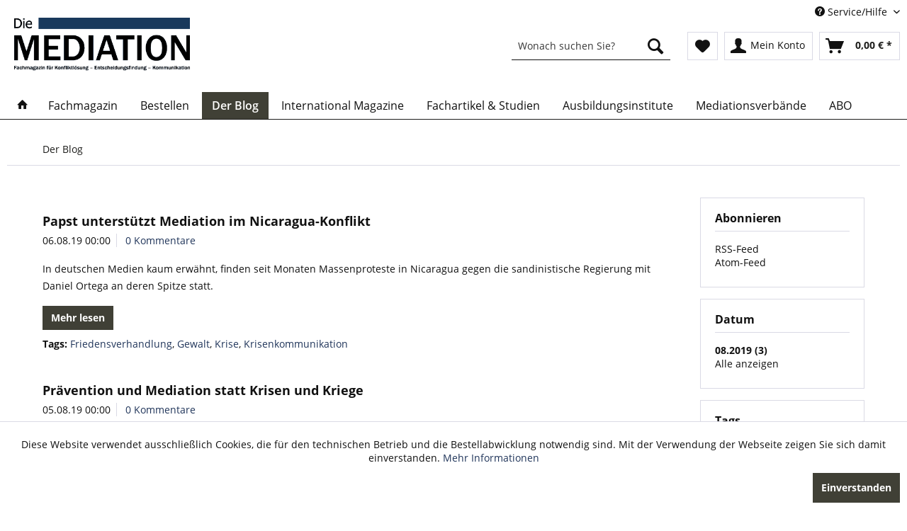

--- FILE ---
content_type: text/html; charset=UTF-8
request_url: https://www.die-mediation.de/der-blog/?p=1&sFilterTags=Krise&sFilterDate=2019-08
body_size: 11438
content:
<!DOCTYPE html> <html class="no-js" lang="de" itemscope="itemscope" itemtype="https://schema.org/WebPage"> <head> <meta charset="utf-8"> <meta name="author" content="" /> <meta name="robots" content="noindex,follow" /> <meta name="revisit-after" content="15 days" /> <meta name="keywords" content="" /> <meta name="description" content="" /> <meta property="og:type" content="website" /> <meta property="og:site_name" content="Die Mediation" /> <meta property="og:title" content="Der Blog" /> <meta property="og:description" content="" /> <meta name="twitter:card" content="summary" /> <meta name="twitter:site" content="Die Mediation" /> <meta name="twitter:title" content="Der Blog" /> <meta name="twitter:description" content="" /> <meta itemprop="copyrightHolder" content="Die Mediation" /> <meta itemprop="copyrightYear" content="2014" /> <meta itemprop="isFamilyFriendly" content="True" /> <meta itemprop="image" content="https://www.die-mediation.de/media/image/89/b8/e2/Logo_DieMediation_2018.png" /> <meta name="viewport" content="width=device-width, initial-scale=1.0"> <meta name="mobile-web-app-capable" content="yes"> <meta name="apple-mobile-web-app-title" content="Die Mediation"> <meta name="apple-mobile-web-app-capable" content="yes"> <meta name="apple-mobile-web-app-status-bar-style" content="default"> <link rel="apple-touch-icon-precomposed" href="/themes/Frontend/Responsive/frontend/_public/src/img/apple-touch-icon-precomposed.png"> <link rel="shortcut icon" href="/themes/Frontend/Responsive/frontend/_public/src/img/favicon.ico"> <meta name="msapplication-navbutton-color" content="#1d1d1b" /> <meta name="application-name" content="Die Mediation" /> <meta name="msapplication-starturl" content="https://www.die-mediation.de/" /> <meta name="msapplication-window" content="width=1024;height=768" /> <meta name="msapplication-TileImage" content="/themes/Frontend/Responsive/frontend/_public/src/img/win-tile-image.png"> <meta name="msapplication-TileColor" content="#1d1d1b"> <meta name="theme-color" content="#1d1d1b" /> <link rel="canonical" href="https://www.die-mediation.de/der-blog/" /> <link rel="alternate" type="application/rss+xml" title="Der Blog RSS" href="https://www.die-mediation.de/der-blog/?sRss=1"/> <link rel="alternate" type="application/atom+xml" title="Der Blog ATOM" href="https://www.die-mediation.de/der-blog/?sAtom=1"/> <title itemprop="name">Der Blog | Die Mediation</title> <link href="/web/cache/1696445884_f882fb0e84e680d91676e888f5b0536e.css" media="all" rel="stylesheet" type="text/css" /> </head> <body class="is--ctl-blog is--act-index" > <div class="page-wrap"> <noscript class="noscript-main"> <div class="alert is--warning"> <div class="alert--icon"> <i class="icon--element icon--warning"></i> </div> <div class="alert--content"> Um Die&#x20;Mediation in vollem Umfang nutzen zu k&ouml;nnen, empfehlen wir Ihnen Javascript in Ihrem Browser zu aktiveren. </div> </div> </noscript> <header class="header-main"> <div class="top-bar"> <div class="container block-group"> <nav class="top-bar--navigation block" role="menubar">   <div class="navigation--entry entry--service has--drop-down" role="menuitem" aria-haspopup="true" data-drop-down-menu="true"> <i class="icon--service"></i> Service/Hilfe <ul class="service--list is--rounded" role="menu"> <li class="service--entry" role="menuitem"> <a class="service--link" href="https://www.die-mediation.de/barrierefreiheitserklaerung" title="Barrierefreiheitserklärung" > Barrierefreiheitserklärung </a> </li> <li class="service--entry" role="menuitem"> <a class="service--link" href="/fachmagazin/mediadaten/" title="Mediadaten" > Mediadaten </a> </li> <li class="service--entry" role="menuitem"> <a class="service--link" href="https://www.die-mediation.de/newsletter" title="Newsletter" > Newsletter </a> </li> <li class="service--entry" role="menuitem"> <a class="service--link" href="https://www.die-mediation.de/kontakt" title="Kontakt" target="_self"> Kontakt </a> </li> <li class="service--entry" role="menuitem"> <a class="service--link" href="https://www.die-mediation.de/zahlung-und-versand" title="Zahlung und Versand" > Zahlung und Versand </a> </li> <li class="service--entry" role="menuitem"> <a class="service--link" href="https://www.die-mediation.de/widerrufsrecht" title="Widerrufsrecht" > Widerrufsrecht </a> </li> <li class="service--entry" role="menuitem"> <a class="service--link" href="https://www.die-mediation.de/datenschutz" title="Datenschutz" > Datenschutz </a> </li> <li class="service--entry" role="menuitem"> <a class="service--link" href="https://www.die-mediation.de/agb" title="AGB" > AGB </a> </li> <li class="service--entry" role="menuitem"> <a class="service--link" href="https://www.die-mediation.de/impressum" title="Impressum" > Impressum </a> </li> </ul> </div> </nav> </div> </div> <div class="container header--navigation"> <div class="logo-main block-group" role="banner"> <div class="logo--shop block"> <a class="logo--link" href="https://www.die-mediation.de/" title="Die Mediation - zur Startseite wechseln"> <picture> <source srcset="https://www.die-mediation.de/media/image/89/b8/e2/Logo_DieMediation_2018.png" media="(min-width: 78.75em)"> <source srcset="https://www.die-mediation.de/media/image/89/b8/e2/Logo_DieMediation_2018.png" media="(min-width: 64em)"> <source srcset="https://www.die-mediation.de/media/image/89/b8/e2/Logo_DieMediation_2018.png" media="(min-width: 48em)"> <img srcset="https://www.die-mediation.de/media/image/89/b8/e2/Logo_DieMediation_2018.png" alt="Die Mediation - zur Startseite wechseln" /> </picture> </a> </div> </div> <nav class="shop--navigation block-group"> <ul class="navigation--list block-group" role="menubar"> <li class="navigation--entry entry--menu-left" role="menuitem"> <a class="entry--link entry--trigger btn is--icon-left" href="#offcanvas--left" data-offcanvas="true" data-offCanvasSelector=".sidebar-main" aria-label="Menü"> <i class="icon--menu"></i> Menü </a> </li> <li class="navigation--entry entry--search" role="menuitem" data-search="true" aria-haspopup="true" data-minLength="3"> <a class="btn entry--link entry--trigger" href="#show-hide--search" title="Suche anzeigen / schließen" aria-label="Suche anzeigen / schließen"> <i class="icon--search"></i> <span class="search--display">Suchen</span> </a> <form action="/search" method="get" class="main-search--form"> <input type="search" name="sSearch" aria-label="Wonach suchen Sie?" class="main-search--field" autocomplete="off" autocapitalize="off" placeholder="Wonach suchen Sie?" maxlength="30" /> <button type="submit" class="main-search--button" aria-label="Suchen"> <i class="icon--search"></i> <span class="main-search--text">Suchen</span> </button> <div class="form--ajax-loader">&nbsp;</div> </form> <div class="main-search--results"></div> </li>  <li class="navigation--entry entry--notepad" role="menuitem"> <a href="https://www.die-mediation.de/note" title="Merkzettel" aria-label="Merkzettel" class="btn"> <i class="icon--heart"></i> </a> </li> <li class="navigation--entry entry--account with-slt" role="menuitem" data-offcanvas="true" data-offCanvasSelector=".account--dropdown-navigation"> <a href="https://www.die-mediation.de/account" title="Mein Konto" aria-label="Mein Konto" class="btn is--icon-left entry--link account--link"> <i class="icon--account"></i> <span class="account--display"> Mein Konto </span> </a> <div class="account--dropdown-navigation"> <div class="navigation--smartphone"> <div class="entry--close-off-canvas"> <a href="#close-account-menu" class="account--close-off-canvas" title="Menü schließen" aria-label="Menü schließen"> Menü schließen <i class="icon--arrow-right"></i> </a> </div> </div> <div class="account--menu is--rounded is--personalized"> <span class="navigation--headline"> Mein Konto </span> <div class="account--menu-container"> <ul class="sidebar--navigation navigation--list is--level0 show--active-items"> <li class="navigation--entry"> <span class="navigation--signin"> <a href="https://www.die-mediation.de/account#hide-registration" class="blocked--link btn is--primary navigation--signin-btn" data-collapseTarget="#registration" data-action="close"> Anmelden </a> <span class="navigation--register"> oder <a href="https://www.die-mediation.de/account#show-registration" class="blocked--link" data-collapseTarget="#registration" data-action="open"> registrieren </a> </span> </span> </li> <li class="navigation--entry"> <a href="https://www.die-mediation.de/account" title="Übersicht" class="navigation--link"> Übersicht </a> </li> <li class="navigation--entry"> <a href="https://www.die-mediation.de/account/profile" title="Persönliche Daten" class="navigation--link" rel="nofollow"> Persönliche Daten </a> </li> <li class="navigation--entry"> <a href="https://www.die-mediation.de/address/index/sidebar/" title="Adressen" class="navigation--link" rel="nofollow"> Adressen </a> </li> <li class="navigation--entry"> <a href="https://www.die-mediation.de/account/payment" title="Zahlungsarten" class="navigation--link" rel="nofollow"> Zahlungsarten </a> </li> <li class="navigation--entry"> <a href="https://www.die-mediation.de/account/orders" title="Bestellungen" class="navigation--link" rel="nofollow"> Bestellungen </a> </li> <li class="navigation--entry"> <a href="https://www.die-mediation.de/account/downloads" title="Sofortdownloads" class="navigation--link" rel="nofollow"> Sofortdownloads </a> </li> <li class="navigation--entry"> <a href="https://www.die-mediation.de/note" title="Merkzettel" class="navigation--link" rel="nofollow"> Merkzettel </a> </li> </ul> </div> </div> </div> </li> <li class="navigation--entry entry--cart" role="menuitem"> <a class="btn is--icon-left cart--link" href="https://www.die-mediation.de/checkout/cart" title="Warenkorb" aria-label="Warenkorb"> <span class="cart--display"> Warenkorb </span> <span class="badge is--primary is--minimal cart--quantity is--hidden">0</span> <i class="icon--basket"></i> <span class="cart--amount"> 0,00&nbsp;&euro; * </span> </a> <div class="ajax-loader">&nbsp;</div> </li>  </ul> </nav> <div class="container--ajax-cart" data-collapse-cart="true" data-displayMode="offcanvas"></div> </div> </header> <nav class="navigation-main"> <div class="container" data-menu-scroller="true" data-listSelector=".navigation--list.container" data-viewPortSelector=".navigation--list-wrapper"> <div class="navigation--list-wrapper"> <ul class="navigation--list container" role="menubar" itemscope="itemscope" itemtype="http://schema.org/SiteNavigationElement"> <li class="navigation--entry is--home"role="menuitem"><a class="navigation--link is--first"href="https://www.die-mediation.de/"title="Home"itemprop="url"><i class="icon--house"></i> </a></li><li class="navigation--entry navigation--entry-5"role="menuitem"><a class="navigation--link"href="#" title="Fachmagazin"itemprop="url"> <span itemprop="name">Fachmagazin</span></a><ul class="navigation--sub navigation--sub-5"><li class="navigation--sub-entry"role="menuitem"><a class="navigation--sub-link"href="https://www.die-mediation.de/fachmagazin/herausgeber/"title="Herausgeber"itemprop="url"> <span itemprop="name">Herausgeber</span></a></li><li class="navigation--sub-entry"role="menuitem"><a class="navigation--sub-link"href="https://www.die-mediation.de/fachmagazin/redaktionsbeirat/"title="Redaktionsbeirat"itemprop="url"> <span itemprop="name">Redaktionsbeirat</span></a></li><li class="navigation--sub-entry"role="menuitem"><a class="navigation--sub-link"href="https://www.die-mediation.de/fachmagazin/autoren/"title="Autoren"itemprop="url"> <span itemprop="name">Autoren</span></a></li><li class="navigation--sub-entry"role="menuitem"><a class="navigation--sub-link"href="https://www.die-mediation.de/fachmagazin/werben/"title="Werben"itemprop="url"> <span itemprop="name">Werben</span></a></li><li class="navigation--sub-entry"role="menuitem"><a class="navigation--sub-link"href="https://www.die-mediation.de/fachmagazin/mediadaten/"title="Mediadaten"itemprop="url"> <span itemprop="name">Mediadaten</span></a></li><li class="navigation--sub-entry"role="menuitem"><a class="navigation--sub-link"href="https://www.die-mediation.de/fachmagazin/kooperationspartner/"title="Kooperationspartner"itemprop="url"> <span itemprop="name">Kooperationspartner</span></a></li><li class="navigation--sub-entry"role="menuitem"><a class="navigation--sub-link"href="/kontakt"title="Kontakt"itemprop="url"> <span itemprop="name">Kontakt</span></a></li></ul> </li> <li class="navigation--entry navigation--entry-6"role="menuitem"><a class="navigation--link"href="https://www.die-mediation.de/bestellen/" title="Bestellen"itemprop="url"> <span itemprop="name">Bestellen</span></a><ul class="navigation--sub navigation--sub-6"><li class="navigation--sub-entry"role="menuitem"><a class="navigation--sub-link"href="https://www.die-mediation.de/bestellen/abonnent-werden/"title="Abonnent werden"itemprop="url"> <span itemprop="name">Abonnent werden</span></a></li><li class="navigation--sub-entry"role="menuitem"><a class="navigation--sub-link"href="https://www.die-mediation.de/bestellen/einzelausgaben-kaufen/"title="Einzelausgaben kaufen"itemprop="url"> <span itemprop="name">Einzelausgaben kaufen</span></a></li><li class="navigation--sub-entry"role="menuitem"><a class="navigation--sub-link"href="https://www.die-mediation.de/bestellen/buecher/"title="Bücher"itemprop="url"> <span itemprop="name">Bücher</span></a></li><li class="navigation--sub-entry"role="menuitem"><a class="navigation--sub-link"href="https://www.die-mediation.de/bestellen/einzelartikel/"title="Einzelartikel"itemprop="url"> <span itemprop="name">Einzelartikel</span></a></li><li class="navigation--sub-entry"role="menuitem"><a class="navigation--sub-link"href="https://www.die-mediation.de/bestellen/kostenlose-produkte/"title="Kostenlose Produkte"itemprop="url"> <span itemprop="name">Kostenlose Produkte</span></a></li></ul> </li> <li class="navigation--entry navigation--entry-7 is--active"role="menuitem"><a class="navigation--link"href="https://www.die-mediation.de/der-blog/" title="Der Blog"itemprop="url"> <span itemprop="name">Der Blog</span></a><ul class="navigation--sub navigation--sub-7"><li class="navigation--sub-entry"role="menuitem"><a class="navigation--sub-link"href="https://www.die-mediation.de/der-blog/aktuell/"title="Aktuell"itemprop="url"> <span itemprop="name">Aktuell</span></a></li><li class="navigation--sub-entry"role="menuitem"><a class="navigation--sub-link"href="https://www.die-mediation.de/der-blog/allgemein/"title="Allgemein"itemprop="url"> <span itemprop="name">Allgemein</span></a></li><li class="navigation--sub-entry"role="menuitem"><a class="navigation--sub-link"href="https://www.die-mediation.de/der-blog/aus-und-weiterbildung/"title="Aus- und Weiterbildung"itemprop="url"> <span itemprop="name">Aus- und Weiterbildung</span></a></li><li class="navigation--sub-entry"role="menuitem"><a class="navigation--sub-link"href="https://www.die-mediation.de/der-blog/buergerbeteiligung/"title="Bürgerbeteiligung"itemprop="url"> <span itemprop="name">Bürgerbeteiligung</span></a></li><li class="navigation--sub-entry"role="menuitem"><a class="navigation--sub-link"href="https://www.die-mediation.de/der-blog/erfolgreich-am-markt-best-practices/"title="Erfolgreich am Markt - best practices"itemprop="url"> <span itemprop="name">Erfolgreich am Markt - best practices</span></a></li><li class="navigation--sub-entry"role="menuitem"><a class="navigation--sub-link"href="https://www.die-mediation.de/der-blog/familie/"title="Familie"itemprop="url"> <span itemprop="name">Familie</span></a></li><li class="navigation--sub-entry"role="menuitem"><a class="navigation--sub-link"href="https://www.die-mediation.de/der-blog/fuehrungsstil/"title="Führungsstil"itemprop="url"> <span itemprop="name">Führungsstil</span></a></li><li class="navigation--sub-entry"role="menuitem"><a class="navigation--sub-link"href="https://www.die-mediation.de/der-blog/internationale-mediation/"title="Internationale Mediation"itemprop="url"> <span itemprop="name">Internationale Mediation</span></a></li><li class="navigation--sub-entry"role="menuitem"><a class="navigation--sub-link"href="https://www.die-mediation.de/der-blog/literarische-konfliktanalyse/"title="Literarische Konfliktanalyse"itemprop="url"> <span itemprop="name">Literarische Konfliktanalyse</span></a></li><li class="navigation--sub-entry"role="menuitem"><a class="navigation--sub-link"href="https://www.die-mediation.de/der-blog/literatur/"title="Literatur"itemprop="url"> <span itemprop="name">Literatur</span></a></li><li class="navigation--sub-entry"role="menuitem"><a class="navigation--sub-link"href="https://www.die-mediation.de/der-blog/mediation/"title="Mediation"itemprop="url"> <span itemprop="name">Mediation</span></a></li><li class="navigation--sub-entry"role="menuitem"><a class="navigation--sub-link"href="https://www.die-mediation.de/der-blog/messen-und-kongresse/"title="Messen und Kongresse"itemprop="url"> <span itemprop="name">Messen und Kongresse</span></a></li><li class="navigation--sub-entry"role="menuitem"><a class="navigation--sub-link"href="https://www.die-mediation.de/der-blog/nachwuchsseite/"title="Nachwuchsseite"itemprop="url"> <span itemprop="name">Nachwuchsseite</span></a></li><li class="navigation--sub-entry"role="menuitem"><a class="navigation--sub-link"href="https://www.die-mediation.de/der-blog/politische-kolumne/"title="Politische Kolumne"itemprop="url"> <span itemprop="name">Politische Kolumne</span></a></li><li class="navigation--sub-entry"role="menuitem"><a class="navigation--sub-link"href="https://www.die-mediation.de/der-blog/recht/"title="Recht"itemprop="url"> <span itemprop="name">Recht</span></a></li><li class="navigation--sub-entry"role="menuitem"><a class="navigation--sub-link"href="https://www.die-mediation.de/der-blog/rezension/"title="Rezension"itemprop="url"> <span itemprop="name">Rezension</span></a></li><li class="navigation--sub-entry"role="menuitem"><a class="navigation--sub-link"href="https://www.die-mediation.de/der-blog/sport/"title="Sport"itemprop="url"> <span itemprop="name">Sport</span></a></li><li class="navigation--sub-entry"role="menuitem"><a class="navigation--sub-link"href="https://www.die-mediation.de/der-blog/verhandlung/"title="Verhandlung"itemprop="url"> <span itemprop="name">Verhandlung</span></a></li><li class="navigation--sub-entry"role="menuitem"><a class="navigation--sub-link"href="https://www.die-mediation.de/der-blog/veranstaltungen/"title="Veranstaltungen"itemprop="url"> <span itemprop="name">Veranstaltungen</span></a></li><li class="navigation--sub-entry"role="menuitem"><a class="navigation--sub-link"href="https://www.die-mediation.de/der-blog/wissenschaftliche-kolumne/"title="Wissenschaftliche Kolumne"itemprop="url"> <span itemprop="name">Wissenschaftliche Kolumne</span></a></li></ul> </li> <li class="navigation--entry navigation--entry-75"role="menuitem"><a class="navigation--link"href="https://www.die-mediation.de/international-magazine/" title="International Magazine"itemprop="url"> <span itemprop="name">International Magazine</span></a> </li> <li class="navigation--entry navigation--entry-9"role="menuitem"><a class="navigation--link"href="https://www.die-mediation.de/fachartikel-studien/" title="Fachartikel & Studien"itemprop="url"> <span itemprop="name">Fachartikel & Studien</span></a> </li> <li class="navigation--entry navigation--entry-10"role="menuitem"><a class="navigation--link"href="https://www.die-mediation.de/ausbildungsinstitute/" title="Ausbildungsinstitute"itemprop="url"> <span itemprop="name">Ausbildungsinstitute</span></a><ul class="navigation--sub navigation--sub-10"><li class="navigation--sub-entry"role="menuitem"><a class="navigation--sub-link"href="https://www.die-mediation.de/ausbildungsinstitute/deutschland/"title="Deutschland"itemprop="url"> <span itemprop="name">Deutschland</span></a></li><li class="navigation--sub-entry"role="menuitem"><a class="navigation--sub-link"href="https://www.die-mediation.de/ausbildungsinstitute/oesterreich/"title="Österreich"itemprop="url"> <span itemprop="name">Österreich</span></a></li><li class="navigation--sub-entry"role="menuitem"><a class="navigation--sub-link"href="https://www.die-mediation.de/ausbildungsinstitute/schweiz/"title="Schweiz"itemprop="url"> <span itemprop="name">Schweiz</span></a></li></ul> </li> <li class="navigation--entry navigation--entry-11"role="menuitem"><a class="navigation--link"href="https://www.die-mediation.de/mediationsverbaende/" title="Mediationsverbände"itemprop="url"> <span itemprop="name">Mediationsverbände</span></a><ul class="navigation--sub navigation--sub-11"><li class="navigation--sub-entry"role="menuitem"><a class="navigation--sub-link"href="/mediationsverbaende/"title="Alle Mediationsverbände"itemprop="url"> <span itemprop="name">Alle Mediationsverbände</span></a></li><li class="navigation--sub-entry"role="menuitem"><a class="navigation--sub-link"href="https://www.die-mediation.de/mediationsverbaende/stmf-steinbeis-mediationsforum-e.v./"title="StMf – Steinbeis-Mediationsforum e.V."itemprop="url"> <span itemprop="name">StMf – Steinbeis-Mediationsforum e.V.</span></a></li><li class="navigation--sub-entry"role="menuitem"><a class="navigation--sub-link"href="https://www.die-mediation.de/mediationsverbaende/dffm-deutsche-forum-fuer-mediation-e.-v./"title="DFfM – Deutsche Forum für Mediation e. V."itemprop="url"> <span itemprop="name">DFfM – Deutsche Forum für Mediation e. V.</span></a></li><li class="navigation--sub-entry"role="menuitem"><a class="navigation--sub-link"href="https://www.die-mediation.de/mediationsverbaende/dgmw-deutsche-gesellschaft-fuer-mediation-in-der-wirtschaft/"title="DGMW – Deutsche Gesellschaft für Mediation in der Wirtschaft"itemprop="url"> <span itemprop="name">DGMW – Deutsche Gesellschaft für Mediation in der Wirtschaft</span></a></li><li class="navigation--sub-entry"role="menuitem"><a class="navigation--sub-link"href="https://www.die-mediation.de/mediationsverbaende/eucon-europaeisches-institut-fuer-conflict-management-e.-v./"title="Eucon – Europäisches Institut für Conflict Management e. V."itemprop="url"> <span itemprop="name">Eucon – Europäisches Institut für Conflict Management e. V.</span></a></li><li class="navigation--sub-entry"role="menuitem"><a class="navigation--sub-link"href="https://www.die-mediation.de/mediationsverbaende/deutsche-stiftung-mediation/"title="Deutsche Stiftung Mediation"itemprop="url"> <span itemprop="name">Deutsche Stiftung Mediation</span></a></li></ul> </li> <li class="navigation--entry navigation--entry-74"role="menuitem"><a class="navigation--link"href="https://www.die-mediation.de/bestellen/abonnent-werden/" title="ABO"itemprop="url" target="https://www.die-mediation.de/bes"> <span itemprop="name">ABO</span></a> </li> </ul> </div> </div> </nav> <section class="content-main container block-group"> <nav class="content--breadcrumb block"> <ul class="breadcrumb--list" role="menu" itemscope itemtype="https://schema.org/BreadcrumbList"> <li role="menuitem" class="breadcrumb--entry is--active" itemprop="itemListElement" itemscope itemtype="https://schema.org/ListItem"> <a class="breadcrumb--link" href="https://www.die-mediation.de/der-blog/" title="Der Blog" itemprop="item"> <link itemprop="url" href="https://www.die-mediation.de/der-blog/" /> <span class="breadcrumb--title" itemprop="name">Der Blog</span> </a> <meta itemprop="position" content="0" /> </li> </ul> </nav> <div class="content-main--inner"> <aside class="sidebar-main off-canvas"> <div class="navigation--smartphone"> <ul class="navigation--list "> <li class="navigation--entry entry--close-off-canvas"> <a href="#close-categories-menu" title="Menü schließen" class="navigation--link"> Menü schließen <i class="icon--arrow-right"></i> </a> </li> </ul> <div class="mobile--switches">   </div> </div> <div class="sidebar--categories-wrapper" data-subcategory-nav="true" data-mainCategoryId="3" data-categoryId="7" data-fetchUrl="/widgets/listing/getCategory/categoryId/7"> <div class="categories--headline navigation--headline"> Kategorien </div> <div class="sidebar--categories-navigation"> <ul class="sidebar--navigation categories--navigation navigation--list is--drop-down is--level0 is--rounded" role="menu"> <li class="navigation--entry has--sub-children" role="menuitem"> <a class="navigation--link link--go-forward" href="#" data-categoryId="5" data-fetchUrl="/widgets/listing/getCategory/categoryId/5" title="Fachmagazin" > Fachmagazin <span class="is--icon-right"> <i class="icon--arrow-right"></i> </span> </a> </li> <li class="navigation--entry has--sub-children" role="menuitem"> <a class="navigation--link link--go-forward" href="https://www.die-mediation.de/bestellen/" data-categoryId="6" data-fetchUrl="/widgets/listing/getCategory/categoryId/6" title="Bestellen" > Bestellen <span class="is--icon-right"> <i class="icon--arrow-right"></i> </span> </a> </li> <li class="navigation--entry is--active has--sub-categories has--sub-children" role="menuitem"> <a class="navigation--link is--active has--sub-categories link--go-forward" href="https://www.die-mediation.de/der-blog/" data-categoryId="7" data-fetchUrl="/widgets/listing/getCategory/categoryId/7" title="Der Blog" > Der Blog <span class="is--icon-right"> <i class="icon--arrow-right"></i> </span> </a> <ul class="sidebar--navigation categories--navigation navigation--list is--level1 is--rounded" role="menu"> <li class="navigation--entry" role="menuitem"> <a class="navigation--link" href="https://www.die-mediation.de/der-blog/aktuell/" data-categoryId="29" data-fetchUrl="/widgets/listing/getCategory/categoryId/29" title="Aktuell" > Aktuell </a> </li> <li class="navigation--entry" role="menuitem"> <a class="navigation--link" href="https://www.die-mediation.de/der-blog/allgemein/" data-categoryId="30" data-fetchUrl="/widgets/listing/getCategory/categoryId/30" title="Allgemein" > Allgemein </a> </li> <li class="navigation--entry" role="menuitem"> <a class="navigation--link" href="https://www.die-mediation.de/der-blog/aus-und-weiterbildung/" data-categoryId="31" data-fetchUrl="/widgets/listing/getCategory/categoryId/31" title="Aus- und Weiterbildung" > Aus- und Weiterbildung </a> </li> <li class="navigation--entry" role="menuitem"> <a class="navigation--link" href="https://www.die-mediation.de/der-blog/buergerbeteiligung/" data-categoryId="32" data-fetchUrl="/widgets/listing/getCategory/categoryId/32" title="Bürgerbeteiligung" > Bürgerbeteiligung </a> </li> <li class="navigation--entry" role="menuitem"> <a class="navigation--link" href="https://www.die-mediation.de/der-blog/erfolgreich-am-markt-best-practices/" data-categoryId="33" data-fetchUrl="/widgets/listing/getCategory/categoryId/33" title="Erfolgreich am Markt - best practices" > Erfolgreich am Markt - best practices </a> </li> <li class="navigation--entry" role="menuitem"> <a class="navigation--link" href="https://www.die-mediation.de/der-blog/familie/" data-categoryId="43" data-fetchUrl="/widgets/listing/getCategory/categoryId/43" title="Familie" > Familie </a> </li> <li class="navigation--entry" role="menuitem"> <a class="navigation--link" href="https://www.die-mediation.de/der-blog/fuehrungsstil/" data-categoryId="34" data-fetchUrl="/widgets/listing/getCategory/categoryId/34" title="Führungsstil" > Führungsstil </a> </li> <li class="navigation--entry" role="menuitem"> <a class="navigation--link" href="https://www.die-mediation.de/der-blog/internationale-mediation/" data-categoryId="35" data-fetchUrl="/widgets/listing/getCategory/categoryId/35" title="Internationale Mediation" > Internationale Mediation </a> </li> <li class="navigation--entry" role="menuitem"> <a class="navigation--link" href="https://www.die-mediation.de/der-blog/literarische-konfliktanalyse/" data-categoryId="36" data-fetchUrl="/widgets/listing/getCategory/categoryId/36" title="Literarische Konfliktanalyse" > Literarische Konfliktanalyse </a> </li> <li class="navigation--entry" role="menuitem"> <a class="navigation--link" href="https://www.die-mediation.de/der-blog/literatur/" data-categoryId="37" data-fetchUrl="/widgets/listing/getCategory/categoryId/37" title="Literatur" > Literatur </a> </li> <li class="navigation--entry" role="menuitem"> <a class="navigation--link" href="https://www.die-mediation.de/der-blog/mediation/" data-categoryId="38" data-fetchUrl="/widgets/listing/getCategory/categoryId/38" title="Mediation" > Mediation </a> </li> <li class="navigation--entry" role="menuitem"> <a class="navigation--link" href="https://www.die-mediation.de/der-blog/messen-und-kongresse/" data-categoryId="40" data-fetchUrl="/widgets/listing/getCategory/categoryId/40" title="Messen und Kongresse" > Messen und Kongresse </a> </li> <li class="navigation--entry" role="menuitem"> <a class="navigation--link" href="https://www.die-mediation.de/der-blog/nachwuchsseite/" data-categoryId="8" data-fetchUrl="/widgets/listing/getCategory/categoryId/8" title="Nachwuchsseite" > Nachwuchsseite </a> </li> <li class="navigation--entry" role="menuitem"> <a class="navigation--link" href="https://www.die-mediation.de/der-blog/politische-kolumne/" data-categoryId="41" data-fetchUrl="/widgets/listing/getCategory/categoryId/41" title="Politische Kolumne" > Politische Kolumne </a> </li> <li class="navigation--entry" role="menuitem"> <a class="navigation--link" href="https://www.die-mediation.de/der-blog/recht/" data-categoryId="44" data-fetchUrl="/widgets/listing/getCategory/categoryId/44" title="Recht" > Recht </a> </li> <li class="navigation--entry" role="menuitem"> <a class="navigation--link" href="https://www.die-mediation.de/der-blog/rezension/" data-categoryId="42" data-fetchUrl="/widgets/listing/getCategory/categoryId/42" title="Rezension" > Rezension </a> </li> <li class="navigation--entry" role="menuitem"> <a class="navigation--link" href="https://www.die-mediation.de/der-blog/sport/" data-categoryId="45" data-fetchUrl="/widgets/listing/getCategory/categoryId/45" title="Sport" > Sport </a> </li> <li class="navigation--entry" role="menuitem"> <a class="navigation--link" href="https://www.die-mediation.de/der-blog/verhandlung/" data-categoryId="39" data-fetchUrl="/widgets/listing/getCategory/categoryId/39" title="Verhandlung" > Verhandlung </a> </li> <li class="navigation--entry" role="menuitem"> <a class="navigation--link" href="https://www.die-mediation.de/der-blog/veranstaltungen/" data-categoryId="46" data-fetchUrl="/widgets/listing/getCategory/categoryId/46" title="Veranstaltungen" > Veranstaltungen </a> </li> <li class="navigation--entry" role="menuitem"> <a class="navigation--link" href="https://www.die-mediation.de/der-blog/wissenschaftliche-kolumne/" data-categoryId="47" data-fetchUrl="/widgets/listing/getCategory/categoryId/47" title="Wissenschaftliche Kolumne" > Wissenschaftliche Kolumne </a> </li> </ul> </li> <li class="navigation--entry" role="menuitem"> <a class="navigation--link" href="https://www.die-mediation.de/international-magazine/" data-categoryId="75" data-fetchUrl="/widgets/listing/getCategory/categoryId/75" title="International Magazine" > International Magazine </a> </li> <li class="navigation--entry" role="menuitem"> <a class="navigation--link" href="https://www.die-mediation.de/fachartikel-studien/" data-categoryId="9" data-fetchUrl="/widgets/listing/getCategory/categoryId/9" title="Fachartikel &amp; Studien" > Fachartikel & Studien </a> </li> <li class="navigation--entry has--sub-children" role="menuitem"> <a class="navigation--link link--go-forward" href="https://www.die-mediation.de/ausbildungsinstitute/" data-categoryId="10" data-fetchUrl="/widgets/listing/getCategory/categoryId/10" title="Ausbildungsinstitute" > Ausbildungsinstitute <span class="is--icon-right"> <i class="icon--arrow-right"></i> </span> </a> </li> <li class="navigation--entry has--sub-children" role="menuitem"> <a class="navigation--link link--go-forward" href="https://www.die-mediation.de/mediationsverbaende/" data-categoryId="11" data-fetchUrl="/widgets/listing/getCategory/categoryId/11" title="Mediationsverbände" > Mediationsverbände <span class="is--icon-right"> <i class="icon--arrow-right"></i> </span> </a> </li> <li class="navigation--entry" role="menuitem"> <a class="navigation--link" href="https://www.die-mediation.de/bestellen/abonnent-werden/" data-categoryId="74" data-fetchUrl="/widgets/listing/getCategory/categoryId/74" title="ABO" target="https://www.die-mediation.de/bes"> ABO </a> </li> </ul> </div> <div class="shop-sites--container is--rounded"> <div class="shop-sites--headline navigation--headline"> Informationen </div> <ul class="shop-sites--navigation sidebar--navigation navigation--list is--drop-down is--level0" role="menu"> <li class="navigation--entry" role="menuitem"> <a class="navigation--link" href="https://www.die-mediation.de/barrierefreiheitserklaerung" title="Barrierefreiheitserklärung" data-categoryId="50" data-fetchUrl="/widgets/listing/getCustomPage/pageId/50" > Barrierefreiheitserklärung </a> </li> <li class="navigation--entry" role="menuitem"> <a class="navigation--link" href="/fachmagazin/mediadaten/" title="Mediadaten" data-categoryId="9" data-fetchUrl="/widgets/listing/getCustomPage/pageId/9" > Mediadaten </a> </li> <li class="navigation--entry" role="menuitem"> <a class="navigation--link" href="https://www.die-mediation.de/newsletter" title="Newsletter" data-categoryId="26" data-fetchUrl="/widgets/listing/getCustomPage/pageId/26" > Newsletter </a> </li> <li class="navigation--entry" role="menuitem"> <a class="navigation--link" href="https://www.die-mediation.de/kontakt" title="Kontakt" data-categoryId="1" data-fetchUrl="/widgets/listing/getCustomPage/pageId/1" target="_self"> Kontakt </a> </li> <li class="navigation--entry" role="menuitem"> <a class="navigation--link" href="https://www.die-mediation.de/zahlung-und-versand" title="Zahlung und Versand" data-categoryId="6" data-fetchUrl="/widgets/listing/getCustomPage/pageId/6" > Zahlung und Versand </a> </li> <li class="navigation--entry" role="menuitem"> <a class="navigation--link" href="https://www.die-mediation.de/widerrufsrecht" title="Widerrufsrecht" data-categoryId="8" data-fetchUrl="/widgets/listing/getCustomPage/pageId/8" > Widerrufsrecht </a> </li> <li class="navigation--entry" role="menuitem"> <a class="navigation--link" href="https://www.die-mediation.de/datenschutz" title="Datenschutz" data-categoryId="7" data-fetchUrl="/widgets/listing/getCustomPage/pageId/7" > Datenschutz </a> </li> <li class="navigation--entry" role="menuitem"> <a class="navigation--link" href="https://www.die-mediation.de/agb" title="AGB" data-categoryId="4" data-fetchUrl="/widgets/listing/getCustomPage/pageId/4" > AGB </a> </li> <li class="navigation--entry" role="menuitem"> <a class="navigation--link" href="https://www.die-mediation.de/impressum" title="Impressum" data-categoryId="3" data-fetchUrl="/widgets/listing/getCustomPage/pageId/3" > Impressum </a> </li> </ul> </div> </div> </aside> <div class="content--wrapper"> <div class="blog--content block-group"> <div class="blog--filter-options off-canvas"> <a href="#" title="Filter schließen" class="blog--filter-close-btn">Filter schließen <i class="icon--arrow-right"></i></a> <div class="filter--container"> <div class="filter--headline">Filtern nach:</div> <div class="blog--sidebar"> <div class="blog--navigation block-group"> <div class="blog--subscribe has--border is--rounded filter--group block"> <div class="blog--subscribe-headline blog--sidebar-title collapse--header blog-filter--trigger"> Abonnieren<span class="filter--expand-collapse collapse--toggler"></span> </div> <div class="blog--subscribe-content blog--sidebar-body collapse--content"> <ul class="filter--list list--unstyled"> <li class="filter--entry"><a class="filter--entry-link" href="https://www.die-mediation.de/der-blog/?sRss=1" title="Der Blog">RSS-Feed</a></li> <li class="filter--entry is--last"><a class="filter--entry-link" href="https://www.die-mediation.de/der-blog/?sAtom=1" title="Der Blog">Atom-Feed</a></li> </ul> </div> </div> <div class="blog--filter blog--filter-date has--border is--rounded filter--group block"> <div class="blog--filter-headline blog--sidebar-title collapse--header blog-filter--trigger"> Datum<span class="filter--expand-collapse collapse--toggler"></span> </div> <div class="blog--filter-content blog--sidebar-body collapse--content"> <ul class="filter--list list--unstyled"> <li class="filter--entry is--active"><a href="https://www.die-mediation.de/der-blog/?p=1&amp;sFilterTags=Krise&amp;sFilterDate=2019-08" class="filter--entry-link is--active is--bold" title="2019-08">08.2019 (3)</a></li> <li class="filter--entry close"><a href="https://www.die-mediation.de/der-blog/?p=1&amp;sFilterTags=Krise" class="filter--entry-link" title="Alle anzeigen">Alle anzeigen</a></li> </ul> </div> </div> <div class="blog--filter blog--filter-tags has--border is--rounded filter--group block"> <div class="blog--filter-headline blog--sidebar-title collapse--header blog-filter--trigger"> Tags<span class="filter--expand-collapse collapse--toggler"></span> </div> <div class="blog--filter-content blog--sidebar-body collapse--content"> <ul class="filter--list list--unstyled"> <li class="filter--entry is--active"><a href="https://www.die-mediation.de/der-blog/?p=1&amp;sFilterTags=Krise&amp;sFilterDate=2019-08" title="Krise" class="filter--entry-link is--active is--bold">Krise (3)</a></li> </ul> </div> </div> </div> </div> </div> </div> <div class="blog--listing block"> <div class="blog--filter-btn"> <a href="#" title="Filtern" class="filter--trigger btn is--icon-left" data-collapseTarget=".blog--filter-options" data-offcanvas="true" data-offCanvasSelector=".blog--filter-options" data-closeButtonSelector=".blog--filter-close-btn"> <i class="icon--filter"></i> Filtern </a> </div> <div class="blog--box panel has--border is--rounded"> <div class="blog--box-header"> <h2 class="blog--box-headline panel--title"> <a class="blog--box-link" href="https://www.die-mediation.de/der-blog/internationale-mediation/papst-unterstuetzt-mediation-im-nicaragua-konflikt" title="Papst unterstützt Mediation im Nicaragua-Konflikt">Papst unterstützt Mediation im Nicaragua-Konflikt</a> </h2> <div class="blog--box-metadata"> <span class="blog--metadata-date blog--metadata is--nowrap is--first">06.08.19 00:00</span> <span class="blog--metadata-comments blog--metadata is--nowrap is--last"> <a href="https://www.die-mediation.de/der-blog/internationale-mediation/papst-unterstuetzt-mediation-im-nicaragua-konflikt#blog--comments-start" title="Zu den Kommentaren des Artikels"> 0 Kommentare </a> </span> </div> </div> <div class="blog--box-content panel--body is--wide block"> <div class="blog--box-description is--fluid"> <div class="blog--box-description-short"> In deutschen Medien kaum erwähnt, finden seit Monaten Massenproteste in Nicaragua gegen die sandinistische Regierung mit Daniel Ortega an deren Spitze statt. </div> <div class="blog--box-readmore"> <a href="https://www.die-mediation.de/der-blog/internationale-mediation/papst-unterstuetzt-mediation-im-nicaragua-konflikt" title="Papst unterstützt Mediation im Nicaragua-Konflikt" class="btn is--primary is--small">Mehr lesen</a> </div> <div class="blog--box-tags"> <strong>Tags:</strong> <a href="https://www.die-mediation.de/der-blog/?p=1&amp;sFilterTags=Friedensverhandlung&amp;sFilterDate=2019-08" title="Friedensverhandlung">Friedensverhandlung</a>, <a href="https://www.die-mediation.de/der-blog/?p=1&amp;sFilterTags=Gewalt&amp;sFilterDate=2019-08" title="Gewalt">Gewalt</a>, <a href="https://www.die-mediation.de/der-blog/?p=1&amp;sFilterTags=Krise&amp;sFilterDate=2019-08" title="Krise">Krise</a>, <a href="https://www.die-mediation.de/der-blog/?p=1&amp;sFilterTags=Krisenkommunikation&amp;sFilterDate=2019-08" title="Krisenkommunikation">Krisenkommunikation</a> </div> </div> </div> </div> <div class="blog--box panel has--border is--rounded"> <div class="blog--box-header"> <h2 class="blog--box-headline panel--title"> <a class="blog--box-link" href="https://www.die-mediation.de/der-blog/internationale-mediation/praevention-und-mediation-statt-krisen-und-kriege" title="Prävention und Mediation statt Krisen und Kriege">Prävention und Mediation statt Krisen und Kriege</a> </h2> <div class="blog--box-metadata"> <span class="blog--metadata-date blog--metadata is--nowrap is--first">05.08.19 00:00</span> <span class="blog--metadata-comments blog--metadata is--nowrap is--last"> <a href="https://www.die-mediation.de/der-blog/internationale-mediation/praevention-und-mediation-statt-krisen-und-kriege#blog--comments-start" title="Zu den Kommentaren des Artikels"> 0 Kommentare </a> </span> </div> </div> <div class="blog--box-content panel--body is--wide block"> <div class="blog--box-description is--fluid"> <div class="blog--box-description-short"> Schon sechs Bundeswehrmandate wurden im wenige Tage alten Bundestag verhandelt. Wäre es nicht besser, Krisen vorzubeugen, statt Soldaten in Krisengebiete zu entsenden? </div> <div class="blog--box-readmore"> <a href="https://www.die-mediation.de/der-blog/internationale-mediation/praevention-und-mediation-statt-krisen-und-kriege" title="Prävention und Mediation statt Krisen und Kriege" class="btn is--primary is--small">Mehr lesen</a> </div> <div class="blog--box-tags"> <strong>Tags:</strong> <a href="https://www.die-mediation.de/der-blog/?p=1&amp;sFilterTags=Friedensforschung&amp;sFilterDate=2019-08" title="Friedensforschung">Friedensforschung</a>, <a href="https://www.die-mediation.de/der-blog/?p=1&amp;sFilterTags=Gewalt&amp;sFilterDate=2019-08" title="Gewalt">Gewalt</a>, <a href="https://www.die-mediation.de/der-blog/?p=1&amp;sFilterTags=Konflikt&amp;sFilterDate=2019-08" title="Konflikt">Konflikt</a>, <a href="https://www.die-mediation.de/der-blog/?p=1&amp;sFilterTags=Krieg&amp;sFilterDate=2019-08" title="Krieg">Krieg</a>, <a href="https://www.die-mediation.de/der-blog/?p=1&amp;sFilterTags=Krise&amp;sFilterDate=2019-08" title="Krise">Krise</a>, <a href="https://www.die-mediation.de/der-blog/?p=1&amp;sFilterTags=Kommunikation&amp;sFilterDate=2019-08" title="Kommunikation">Kommunikation</a> </div> </div> </div> </div> <div class="blog--box panel has--border is--rounded"> <div class="blog--box-header"> <h2 class="blog--box-headline panel--title"> <a class="blog--box-link" href="https://www.die-mediation.de/der-blog/internationale-mediation/mediation-in-politischen-konflikten" title="Mediation in politischen Konflikten">Mediation in politischen Konflikten</a> </h2> <div class="blog--box-metadata"> <span class="blog--metadata-date blog--metadata is--nowrap is--first">01.08.19 00:00</span> <span class="blog--metadata-comments blog--metadata is--nowrap is--last"> <a href="https://www.die-mediation.de/der-blog/internationale-mediation/mediation-in-politischen-konflikten#blog--comments-start" title="Zu den Kommentaren des Artikels"> 0 Kommentare </a> </span> </div> </div> <div class="blog--box-content panel--body is--wide block"> <div class="blog--box-description is--fluid"> <div class="blog--box-description-short"> Wäre eine Mediation hier nicht das adäquate Format, es mit einem ersten Schritt in Richtung einer konstruktiven Lösung zu versuchen? Wer, wenn nicht die EU, könnte eine Vermittlung in die Wege leiten? </div> <div class="blog--box-readmore"> <a href="https://www.die-mediation.de/der-blog/internationale-mediation/mediation-in-politischen-konflikten" title="Mediation in politischen Konflikten" class="btn is--primary is--small">Mehr lesen</a> </div> <div class="blog--box-tags"> <strong>Tags:</strong> <a href="https://www.die-mediation.de/der-blog/?p=1&amp;sFilterTags=Katalonien&amp;sFilterDate=2019-08" title="Katalonien">Katalonien</a>, <a href="https://www.die-mediation.de/der-blog/?p=1&amp;sFilterTags=Krise&amp;sFilterDate=2019-08" title="Krise">Krise</a>, <a href="https://www.die-mediation.de/der-blog/?p=1&amp;sFilterTags=Kommunikation&amp;sFilterDate=2019-08" title="Kommunikation">Kommunikation</a>, <a href="https://www.die-mediation.de/der-blog/?p=1&amp;sFilterTags=Spanien&amp;sFilterDate=2019-08" title="Spanien">Spanien</a> </div> </div> </div> </div> </div> </div> </div> </div> </section> <footer class="footer-main"> <div class="container"> <div class="footer--columns block-group"> <div class="footer--column column--hotline is--first block"> <div class="column--headline">Service Hotline</div> <div class="column--content"> <p class="column--desc">Telefonische Unterst&uuml;tzung und Beratung unter:<br /><br /><a href="tel:+4934122541352" class="footer--phone-link">0341 22 54 13 52</a><br>Mo - Fr 08:00 bis 17:00 Uhr</p> </div> </div> <div class="footer--column column--menu block"> <div class="column--headline">Shop Service</div> <nav class="column--navigation column--content"> <ul class="navigation--list" role="menu"> <li class="navigation--entry" role="menuitem"> <a class="navigation--link" href="https://www.die-mediation.de/kontakt" title="Kontakt" target="_self"> Kontakt </a> </li> <li class="navigation--entry" role="menuitem"> <a class="navigation--link" href="https://www.die-mediation.de/zahlung-und-versand" title="Zahlung und Versand"> Zahlung und Versand </a> </li> <li class="navigation--entry" role="menuitem"> <a class="navigation--link" href="https://www.die-mediation.de/widerrufsrecht" title="Widerrufsrecht"> Widerrufsrecht </a> </li> <li class="navigation--entry" role="menuitem"> <a class="navigation--link" href="https://www.die-mediation.de/agb" title="AGB"> AGB </a> </li> </ul> </nav> </div> <div class="footer--column column--menu block"> <div class="column--headline">Informationen</div> <nav class="column--navigation column--content"> <ul class="navigation--list" role="menu"> <li class="navigation--entry" role="menuitem"> <a class="navigation--link" href="/fachmagazin/mediadaten/" title="Mediadaten"> Mediadaten </a> </li> <li class="navigation--entry" role="menuitem"> <a class="navigation--link" href="https://www.die-mediation.de/newsletter" title="Newsletter"> Newsletter </a> </li> <li class="navigation--entry" role="menuitem"> <a class="navigation--link" href="https://www.die-mediation.de/datenschutz" title="Datenschutz"> Datenschutz </a> </li> <li class="navigation--entry" role="menuitem"> <a class="navigation--link" href="https://www.die-mediation.de/impressum" title="Impressum"> Impressum </a> </li> </ul> </nav> </div> <div class="footer--column column--newsletter is--last block"> <div class="column--headline">Newsletter</div> <div class="column--content" data-newsletter="true"> <p class="column--desc"> Abonnieren Sie den kostenlosen Newsletter und verpassen Sie keine Neuigkeit oder Aktion mehr von Die Mediation. </p> <form class="newsletter--form" action="https://www.die-mediation.de/newsletter" method="post"> <input type="hidden" value="1" name="subscribeToNewsletter" /> <div class="content"> <input type="email" aria-label="Ihre E-Mail Adresse" name="newsletter" class="newsletter--field" placeholder="Ihre E-Mail Adresse" /> <input type="hidden" name="redirect"> <button type="submit" aria-label="Newsletter abonnieren" class="newsletter--button btn"> <i class="icon--mail"></i> <span class="button--text">Newsletter abonnieren</span> </button> </div> <p class="privacy-information"> Ich habe die <a title="Datenschutzbestimmungen" href="https://www.die-mediation.de/datenschutz" target="_blank">Datenschutzbestimmungen</a> zur Kenntnis genommen. </p> </form> </div> </div> </div> <div class="footer--bottom"> <div class="footer--vat-info"> <p class="vat-info--text"> * Alle Preise inkl. gesetzl. Mehrwertsteuer zzgl. <a title="Versandkosten" href="https://www.die-mediation.de/zahlung-und-versand">Versandkosten</a> und ggf. Nachnahmegebühren, wenn nicht anders beschrieben </p> </div> <div class="container footer-minimal"> <div class="footer--service-menu"> <ul class="service--list is--rounded" role="menu"> <li class="service--entry" role="menuitem"> <a class="service--link" href="https://www.die-mediation.de/barrierefreiheitserklaerung" title="Barrierefreiheitserklärung" > Barrierefreiheitserklärung </a> </li> <li class="service--entry" role="menuitem"> <a class="service--link" href="/fachmagazin/mediadaten/" title="Mediadaten" > Mediadaten </a> </li> <li class="service--entry" role="menuitem"> <a class="service--link" href="https://www.die-mediation.de/newsletter" title="Newsletter" > Newsletter </a> </li> <li class="service--entry" role="menuitem"> <a class="service--link" href="https://www.die-mediation.de/kontakt" title="Kontakt" target="_self"> Kontakt </a> </li> <li class="service--entry" role="menuitem"> <a class="service--link" href="https://www.die-mediation.de/zahlung-und-versand" title="Zahlung und Versand" > Zahlung und Versand </a> </li> <li class="service--entry" role="menuitem"> <a class="service--link" href="https://www.die-mediation.de/widerrufsrecht" title="Widerrufsrecht" > Widerrufsrecht </a> </li> <li class="service--entry" role="menuitem"> <a class="service--link" href="https://www.die-mediation.de/datenschutz" title="Datenschutz" > Datenschutz </a> </li> <li class="service--entry" role="menuitem"> <a class="service--link" href="https://www.die-mediation.de/agb" title="AGB" > AGB </a> </li> <li class="service--entry" role="menuitem"> <a class="service--link" href="https://www.die-mediation.de/impressum" title="Impressum" > Impressum </a> </li> </ul> </div> </div> <div class="footer--copyright"> Realisiert mit Shopware </div> <div class="footer--logo"> <i class="icon--shopware"></i> </div> </div> </div> </footer> </div> <div class="page-wrap--cookie-permission is--hidden" data-cookie-permission="true" data-urlPrefix="https://www.die-mediation.de/" data-title="Cookie-Richtlinien" data-shopId="1"> <div class="cookie-permission--container cookie-mode--0"> <div class="cookie-permission--content"> Diese Website verwendet ausschließlich Cookies, die für den technischen Betrieb und die Bestellabwicklung notwendig sind. Mit der Verwendung der Webseite zeigen Sie sich damit einverstanden. <a title="Mehr&nbsp;Informationen" class="cookie-permission--privacy-link" href="/datenschutz"> Mehr&nbsp;Informationen </a> </div> <div class="cookie-permission--button"> <a href="#" class="cookie-permission--accept-button btn is--primary is--large is--center"> Einverstanden </a> </div> </div> </div> <script id="footer--js-inline">
var timeNow = 1769766455;
var secureShop = true;
var asyncCallbacks = [];
document.asyncReady = function (callback) {
asyncCallbacks.push(callback);
};
var controller = controller || {"home":"https:\/\/www.die-mediation.de\/","vat_check_enabled":"","vat_check_required":"","register":"https:\/\/www.die-mediation.de\/register","checkout":"https:\/\/www.die-mediation.de\/checkout","ajax_search":"https:\/\/www.die-mediation.de\/ajax_search","ajax_cart":"https:\/\/www.die-mediation.de\/checkout\/ajaxCart","ajax_validate":"https:\/\/www.die-mediation.de\/register","ajax_add_article":"https:\/\/www.die-mediation.de\/checkout\/addArticle","ajax_listing":"\/widgets\/listing\/listingCount","ajax_cart_refresh":"https:\/\/www.die-mediation.de\/checkout\/ajaxAmount","ajax_address_selection":"https:\/\/www.die-mediation.de\/address\/ajaxSelection","ajax_address_editor":"https:\/\/www.die-mediation.de\/address\/ajaxEditor"};
var snippets = snippets || { "noCookiesNotice": "Es wurde festgestellt, dass Cookies in Ihrem Browser deaktiviert sind. Um Die\x20Mediation in vollem Umfang nutzen zu k\u00f6nnen, empfehlen wir Ihnen, Cookies in Ihrem Browser zu aktiveren." };
var themeConfig = themeConfig || {"offcanvasOverlayPage":true};
var lastSeenProductsConfig = lastSeenProductsConfig || {"baseUrl":"","shopId":1,"noPicture":"\/themes\/Frontend\/Responsive\/frontend\/_public\/src\/img\/no-picture.jpg","productLimit":"5","currentArticle":""};
var csrfConfig = csrfConfig || {"generateUrl":"\/csrftoken","basePath":"\/","shopId":1};
var statisticDevices = [
{ device: 'mobile', enter: 0, exit: 767 },
{ device: 'tablet', enter: 768, exit: 1259 },
{ device: 'desktop', enter: 1260, exit: 5160 }
];
var cookieRemoval = cookieRemoval || 0;
</script> <script>
var datePickerGlobalConfig = datePickerGlobalConfig || {
locale: {
weekdays: {
shorthand: ['So', 'Mo', 'Di', 'Mi', 'Do', 'Fr', 'Sa'],
longhand: ['Sonntag', 'Montag', 'Dienstag', 'Mittwoch', 'Donnerstag', 'Freitag', 'Samstag']
},
months: {
shorthand: ['Jan', 'Feb', 'Mär', 'Apr', 'Mai', 'Jun', 'Jul', 'Aug', 'Sep', 'Okt', 'Nov', 'Dez'],
longhand: ['Januar', 'Februar', 'März', 'April', 'Mai', 'Juni', 'Juli', 'August', 'September', 'Oktober', 'November', 'Dezember']
},
firstDayOfWeek: 1,
weekAbbreviation: 'KW',
rangeSeparator: ' bis ',
scrollTitle: 'Zum Wechseln scrollen',
toggleTitle: 'Zum Öffnen klicken',
daysInMonth: [31, 28, 31, 30, 31, 30, 31, 31, 30, 31, 30, 31]
},
dateFormat: 'Y-m-d',
timeFormat: ' H:i:S',
altFormat: 'j. F Y',
altTimeFormat: ' - H:i'
};
</script> <script src="https://s3-eu-west-1.amazonaws.com/userlike-cdn-widgets/6d3db9e785fb4119bb201fb36ed3027fbefdbab7d4044170b2d678fae8e88e5d.js"></script> <iframe id="refresh-statistics" width="0" height="0" style="display:none;"></iframe> <script>
/**
* @returns { boolean }
*/
function hasCookiesAllowed () {
if (window.cookieRemoval === 0) {
return true;
}
if (window.cookieRemoval === 1) {
if (document.cookie.indexOf('cookiePreferences') !== -1) {
return true;
}
return document.cookie.indexOf('cookieDeclined') === -1;
}
/**
* Must be cookieRemoval = 2, so only depends on existence of `allowCookie`
*/
return document.cookie.indexOf('allowCookie') !== -1;
}
/**
* @returns { boolean }
*/
function isDeviceCookieAllowed () {
var cookiesAllowed = hasCookiesAllowed();
if (window.cookieRemoval !== 1) {
return cookiesAllowed;
}
return cookiesAllowed && document.cookie.indexOf('"name":"x-ua-device","active":true') !== -1;
}
function isSecure() {
return window.secureShop !== undefined && window.secureShop === true;
}
(function(window, document) {
var par = document.location.search.match(/sPartner=([^&])+/g),
pid = (par && par[0]) ? par[0].substring(9) : null,
cur = document.location.protocol + '//' + document.location.host,
ref = document.referrer.indexOf(cur) === -1 ? document.referrer : null,
url = "/widgets/index/refreshStatistic",
pth = document.location.pathname.replace("https://www.die-mediation.de/", "/");
url += url.indexOf('?') === -1 ? '?' : '&';
url += 'requestPage=' + encodeURIComponent(pth);
url += '&requestController=' + encodeURI("blog");
if(pid) { url += '&partner=' + pid; }
if(ref) { url += '&referer=' + encodeURIComponent(ref); }
if (isDeviceCookieAllowed()) {
var i = 0,
device = 'desktop',
width = window.innerWidth,
breakpoints = window.statisticDevices;
if (typeof width !== 'number') {
width = (document.documentElement.clientWidth !== 0) ? document.documentElement.clientWidth : document.body.clientWidth;
}
for (; i < breakpoints.length; i++) {
if (width >= ~~(breakpoints[i].enter) && width <= ~~(breakpoints[i].exit)) {
device = breakpoints[i].device;
}
}
document.cookie = 'x-ua-device=' + device + '; path=/' + (isSecure() ? '; secure;' : '');
}
document
.getElementById('refresh-statistics')
.src = url;
})(window, document);
</script> <script async src="/web/cache/1696445884_f882fb0e84e680d91676e888f5b0536e.js" id="main-script"></script> <script>
/**
* Wrap the replacement code into a function to call it from the outside to replace the method when necessary
*/
var replaceAsyncReady = window.replaceAsyncReady = function() {
document.asyncReady = function (callback) {
if (typeof callback === 'function') {
window.setTimeout(callback.apply(document), 0);
}
};
};
document.getElementById('main-script').addEventListener('load', function() {
if (!asyncCallbacks) {
return false;
}
for (var i = 0; i < asyncCallbacks.length; i++) {
if (typeof asyncCallbacks[i] === 'function') {
asyncCallbacks[i].call(document);
}
}
replaceAsyncReady();
});
</script> </body> </html>